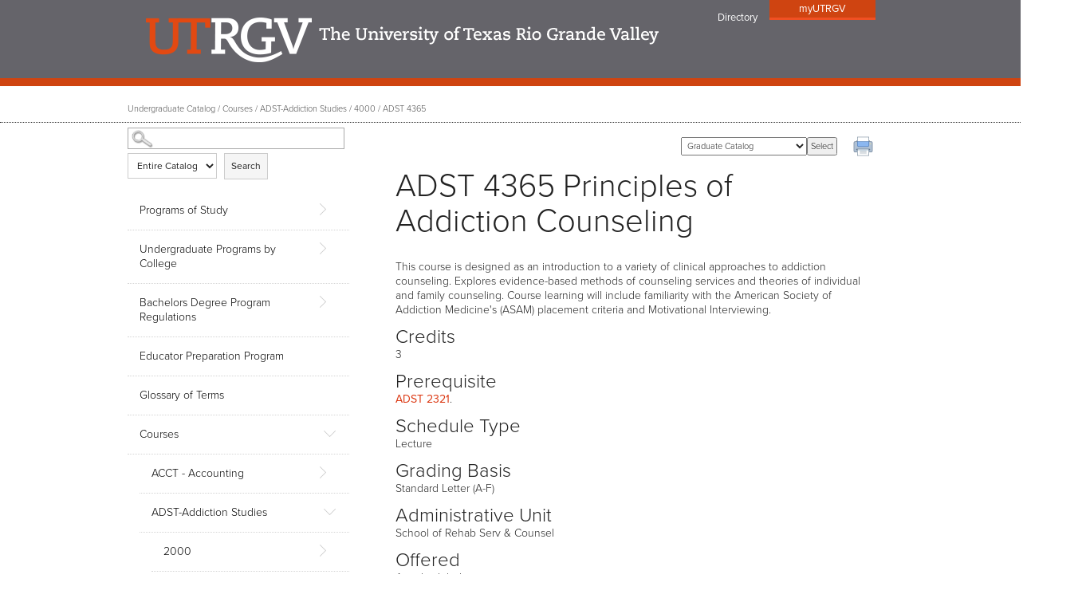

--- FILE ---
content_type: text/html
request_url: https://utrgv.smartcatalogiq.com/en/2023-2024/undergraduate-catalog/courses/adst-addiction-studies/4000/adst-4365-principles-of-addiction-counseling
body_size: 62779
content:

<!DOCTYPE html PUBLIC "-//W3C//DTD XHTML 1.0 Transitional//EN" "http://www.w3.org/TR/xhtml1/DTD/xhtml1-transitional.dtd">
<html xml:lang="en" xmlns="http://www.w3.org/1999/xhtml" lang="en">
<head><meta http-equiv="Cache-Control" content="no-cache" /><title>
	University of Texas Rio Grande Valley - ADST4365
</title><meta http-equiv="X-UA-Compatible" content="IE=Edge,chrome=1" /><meta http-equiv="Content-Type" content="text/html; charset=UTF-8" /><script type="text/javascript">window.NREUM||(NREUM={});NREUM.info = {"beacon":"bam.nr-data.net","errorBeacon":"bam.nr-data.net","licenseKey":"NRJS-8e849bdf63c6884f6ef","applicationID":"1359705662","transactionName":"Y1NQZhdQC0cHU0ZfCVoZc2E1HglVH19HQhUbWlNLCkQRR0lFXF8QUURBWxFIRVsAEEZTHlVFEkAMXkVTFFFcUgMUQFNeCVQcGxNEQFEQR0JTXAFQF1AWUVVTSFVFQko=","queueTime":1,"applicationTime":13,"agent":"","atts":""}</script><script type="text/javascript">(window.NREUM||(NREUM={})).init={privacy:{cookies_enabled:true},ajax:{deny_list:["bam.nr-data.net"]},distributed_tracing:{enabled:true}};(window.NREUM||(NREUM={})).loader_config={agentID:"1359996610",accountID:"3058884",trustKey:"3028485",xpid:"VwYCWV5bDBABV1RbAAECUFID",licenseKey:"NRJS-8e849bdf63c6884f6ef",applicationID:"1359705662"};window.NREUM||(NREUM={}),__nr_require=function(t,e,n){function r(n){if(!e[n]){var o=e[n]={exports:{}};t[n][0].call(o.exports,function(e){var o=t[n][1][e];return r(o||e)},o,o.exports)}return e[n].exports}if("function"==typeof __nr_require)return __nr_require;for(var o=0;o<n.length;o++)r(n[o]);return r}({1:[function(t,e,n){function r(t){try{s.console&&console.log(t)}catch(e){}}var o,i=t("ee"),a=t(31),s={};try{o=localStorage.getItem("__nr_flags").split(","),console&&"function"==typeof console.log&&(s.console=!0,o.indexOf("dev")!==-1&&(s.dev=!0),o.indexOf("nr_dev")!==-1&&(s.nrDev=!0))}catch(c){}s.nrDev&&i.on("internal-error",function(t){r(t.stack)}),s.dev&&i.on("fn-err",function(t,e,n){r(n.stack)}),s.dev&&(r("NR AGENT IN DEVELOPMENT MODE"),r("flags: "+a(s,function(t,e){return t}).join(", ")))},{}],2:[function(t,e,n){function r(t,e,n,r,s){try{l?l-=1:o(s||new UncaughtException(t,e,n),!0)}catch(f){try{i("ierr",[f,c.now(),!0])}catch(d){}}return"function"==typeof u&&u.apply(this,a(arguments))}function UncaughtException(t,e,n){this.message=t||"Uncaught error with no additional information",this.sourceURL=e,this.line=n}function o(t,e){var n=e?null:c.now();i("err",[t,n])}var i=t("handle"),a=t(32),s=t("ee"),c=t("loader"),f=t("gos"),u=window.onerror,d=!1,p="nr@seenError";if(!c.disabled){var l=0;c.features.err=!0,t(1),window.onerror=r;try{throw new Error}catch(h){"stack"in h&&(t(14),t(13),"addEventListener"in window&&t(7),c.xhrWrappable&&t(15),d=!0)}s.on("fn-start",function(t,e,n){d&&(l+=1)}),s.on("fn-err",function(t,e,n){d&&!n[p]&&(f(n,p,function(){return!0}),this.thrown=!0,o(n))}),s.on("fn-end",function(){d&&!this.thrown&&l>0&&(l-=1)}),s.on("internal-error",function(t){i("ierr",[t,c.now(),!0])})}},{}],3:[function(t,e,n){var r=t("loader");r.disabled||(r.features.ins=!0)},{}],4:[function(t,e,n){function r(){U++,L=g.hash,this[u]=y.now()}function o(){U--,g.hash!==L&&i(0,!0);var t=y.now();this[h]=~~this[h]+t-this[u],this[d]=t}function i(t,e){E.emit("newURL",[""+g,e])}function a(t,e){t.on(e,function(){this[e]=y.now()})}var s="-start",c="-end",f="-body",u="fn"+s,d="fn"+c,p="cb"+s,l="cb"+c,h="jsTime",m="fetch",v="addEventListener",w=window,g=w.location,y=t("loader");if(w[v]&&y.xhrWrappable&&!y.disabled){var x=t(11),b=t(12),E=t(9),R=t(7),O=t(14),T=t(8),S=t(15),P=t(10),M=t("ee"),C=M.get("tracer"),N=t(23);t(17),y.features.spa=!0;var L,U=0;M.on(u,r),b.on(p,r),P.on(p,r),M.on(d,o),b.on(l,o),P.on(l,o),M.buffer([u,d,"xhr-resolved"]),R.buffer([u]),O.buffer(["setTimeout"+c,"clearTimeout"+s,u]),S.buffer([u,"new-xhr","send-xhr"+s]),T.buffer([m+s,m+"-done",m+f+s,m+f+c]),E.buffer(["newURL"]),x.buffer([u]),b.buffer(["propagate",p,l,"executor-err","resolve"+s]),C.buffer([u,"no-"+u]),P.buffer(["new-jsonp","cb-start","jsonp-error","jsonp-end"]),a(T,m+s),a(T,m+"-done"),a(P,"new-jsonp"),a(P,"jsonp-end"),a(P,"cb-start"),E.on("pushState-end",i),E.on("replaceState-end",i),w[v]("hashchange",i,N(!0)),w[v]("load",i,N(!0)),w[v]("popstate",function(){i(0,U>1)},N(!0))}},{}],5:[function(t,e,n){function r(){var t=new PerformanceObserver(function(t,e){var n=t.getEntries();s(v,[n])});try{t.observe({entryTypes:["resource"]})}catch(e){}}function o(t){if(s(v,[window.performance.getEntriesByType(w)]),window.performance["c"+p])try{window.performance[h](m,o,!1)}catch(t){}else try{window.performance[h]("webkit"+m,o,!1)}catch(t){}}function i(t){}if(window.performance&&window.performance.timing&&window.performance.getEntriesByType){var a=t("ee"),s=t("handle"),c=t(14),f=t(13),u=t(6),d=t(23),p="learResourceTimings",l="addEventListener",h="removeEventListener",m="resourcetimingbufferfull",v="bstResource",w="resource",g="-start",y="-end",x="fn"+g,b="fn"+y,E="bstTimer",R="pushState",O=t("loader");if(!O.disabled){O.features.stn=!0,t(9),"addEventListener"in window&&t(7);var T=NREUM.o.EV;a.on(x,function(t,e){var n=t[0];n instanceof T&&(this.bstStart=O.now())}),a.on(b,function(t,e){var n=t[0];n instanceof T&&s("bst",[n,e,this.bstStart,O.now()])}),c.on(x,function(t,e,n){this.bstStart=O.now(),this.bstType=n}),c.on(b,function(t,e){s(E,[e,this.bstStart,O.now(),this.bstType])}),f.on(x,function(){this.bstStart=O.now()}),f.on(b,function(t,e){s(E,[e,this.bstStart,O.now(),"requestAnimationFrame"])}),a.on(R+g,function(t){this.time=O.now(),this.startPath=location.pathname+location.hash}),a.on(R+y,function(t){s("bstHist",[location.pathname+location.hash,this.startPath,this.time])}),u()?(s(v,[window.performance.getEntriesByType("resource")]),r()):l in window.performance&&(window.performance["c"+p]?window.performance[l](m,o,d(!1)):window.performance[l]("webkit"+m,o,d(!1))),document[l]("scroll",i,d(!1)),document[l]("keypress",i,d(!1)),document[l]("click",i,d(!1))}}},{}],6:[function(t,e,n){e.exports=function(){return"PerformanceObserver"in window&&"function"==typeof window.PerformanceObserver}},{}],7:[function(t,e,n){function r(t){for(var e=t;e&&!e.hasOwnProperty(u);)e=Object.getPrototypeOf(e);e&&o(e)}function o(t){s.inPlace(t,[u,d],"-",i)}function i(t,e){return t[1]}var a=t("ee").get("events"),s=t("wrap-function")(a,!0),c=t("gos"),f=XMLHttpRequest,u="addEventListener",d="removeEventListener";e.exports=a,"getPrototypeOf"in Object?(r(document),r(window),r(f.prototype)):f.prototype.hasOwnProperty(u)&&(o(window),o(f.prototype)),a.on(u+"-start",function(t,e){var n=t[1];if(null!==n&&("function"==typeof n||"object"==typeof n)){var r=c(n,"nr@wrapped",function(){function t(){if("function"==typeof n.handleEvent)return n.handleEvent.apply(n,arguments)}var e={object:t,"function":n}[typeof n];return e?s(e,"fn-",null,e.name||"anonymous"):n});this.wrapped=t[1]=r}}),a.on(d+"-start",function(t){t[1]=this.wrapped||t[1]})},{}],8:[function(t,e,n){function r(t,e,n){var r=t[e];"function"==typeof r&&(t[e]=function(){var t=i(arguments),e={};o.emit(n+"before-start",[t],e);var a;e[m]&&e[m].dt&&(a=e[m].dt);var s=r.apply(this,t);return o.emit(n+"start",[t,a],s),s.then(function(t){return o.emit(n+"end",[null,t],s),t},function(t){throw o.emit(n+"end",[t],s),t})})}var o=t("ee").get("fetch"),i=t(32),a=t(31);e.exports=o;var s=window,c="fetch-",f=c+"body-",u=["arrayBuffer","blob","json","text","formData"],d=s.Request,p=s.Response,l=s.fetch,h="prototype",m="nr@context";d&&p&&l&&(a(u,function(t,e){r(d[h],e,f),r(p[h],e,f)}),r(s,"fetch",c),o.on(c+"end",function(t,e){var n=this;if(e){var r=e.headers.get("content-length");null!==r&&(n.rxSize=r),o.emit(c+"done",[null,e],n)}else o.emit(c+"done",[t],n)}))},{}],9:[function(t,e,n){var r=t("ee").get("history"),o=t("wrap-function")(r);e.exports=r;var i=window.history&&window.history.constructor&&window.history.constructor.prototype,a=window.history;i&&i.pushState&&i.replaceState&&(a=i),o.inPlace(a,["pushState","replaceState"],"-")},{}],10:[function(t,e,n){function r(t){function e(){f.emit("jsonp-end",[],l),t.removeEventListener("load",e,c(!1)),t.removeEventListener("error",n,c(!1))}function n(){f.emit("jsonp-error",[],l),f.emit("jsonp-end",[],l),t.removeEventListener("load",e,c(!1)),t.removeEventListener("error",n,c(!1))}var r=t&&"string"==typeof t.nodeName&&"script"===t.nodeName.toLowerCase();if(r){var o="function"==typeof t.addEventListener;if(o){var a=i(t.src);if(a){var d=s(a),p="function"==typeof d.parent[d.key];if(p){var l={};u.inPlace(d.parent,[d.key],"cb-",l),t.addEventListener("load",e,c(!1)),t.addEventListener("error",n,c(!1)),f.emit("new-jsonp",[t.src],l)}}}}}function o(){return"addEventListener"in window}function i(t){var e=t.match(d);return e?e[1]:null}function a(t,e){var n=t.match(l),r=n[1],o=n[3];return o?a(o,e[r]):e[r]}function s(t){var e=t.match(p);return e&&e.length>=3?{key:e[2],parent:a(e[1],window)}:{key:t,parent:window}}var c=t(23),f=t("ee").get("jsonp"),u=t("wrap-function")(f);if(e.exports=f,o()){var d=/[?&](?:callback|cb)=([^&#]+)/,p=/(.*)\.([^.]+)/,l=/^(\w+)(\.|$)(.*)$/,h=["appendChild","insertBefore","replaceChild"];Node&&Node.prototype&&Node.prototype.appendChild?u.inPlace(Node.prototype,h,"dom-"):(u.inPlace(HTMLElement.prototype,h,"dom-"),u.inPlace(HTMLHeadElement.prototype,h,"dom-"),u.inPlace(HTMLBodyElement.prototype,h,"dom-")),f.on("dom-start",function(t){r(t[0])})}},{}],11:[function(t,e,n){var r=t("ee").get("mutation"),o=t("wrap-function")(r),i=NREUM.o.MO;e.exports=r,i&&(window.MutationObserver=function(t){return this instanceof i?new i(o(t,"fn-")):i.apply(this,arguments)},MutationObserver.prototype=i.prototype)},{}],12:[function(t,e,n){function r(t){var e=i.context(),n=s(t,"executor-",e,null,!1),r=new f(n);return i.context(r).getCtx=function(){return e},r}var o=t("wrap-function"),i=t("ee").get("promise"),a=t("ee").getOrSetContext,s=o(i),c=t(31),f=NREUM.o.PR;e.exports=i,f&&(window.Promise=r,["all","race"].forEach(function(t){var e=f[t];f[t]=function(n){function r(t){return function(){i.emit("propagate",[null,!o],a,!1,!1),o=o||!t}}var o=!1;c(n,function(e,n){Promise.resolve(n).then(r("all"===t),r(!1))});var a=e.apply(f,arguments),s=f.resolve(a);return s}}),["resolve","reject"].forEach(function(t){var e=f[t];f[t]=function(t){var n=e.apply(f,arguments);return t!==n&&i.emit("propagate",[t,!0],n,!1,!1),n}}),f.prototype["catch"]=function(t){return this.then(null,t)},f.prototype=Object.create(f.prototype,{constructor:{value:r}}),c(Object.getOwnPropertyNames(f),function(t,e){try{r[e]=f[e]}catch(n){}}),o.wrapInPlace(f.prototype,"then",function(t){return function(){var e=this,n=o.argsToArray.apply(this,arguments),r=a(e);r.promise=e,n[0]=s(n[0],"cb-",r,null,!1),n[1]=s(n[1],"cb-",r,null,!1);var c=t.apply(this,n);return r.nextPromise=c,i.emit("propagate",[e,!0],c,!1,!1),c}}),i.on("executor-start",function(t){t[0]=s(t[0],"resolve-",this,null,!1),t[1]=s(t[1],"resolve-",this,null,!1)}),i.on("executor-err",function(t,e,n){t[1](n)}),i.on("cb-end",function(t,e,n){i.emit("propagate",[n,!0],this.nextPromise,!1,!1)}),i.on("propagate",function(t,e,n){this.getCtx&&!e||(this.getCtx=function(){if(t instanceof Promise)var e=i.context(t);return e&&e.getCtx?e.getCtx():this})}),r.toString=function(){return""+f})},{}],13:[function(t,e,n){var r=t("ee").get("raf"),o=t("wrap-function")(r),i="equestAnimationFrame";e.exports=r,o.inPlace(window,["r"+i,"mozR"+i,"webkitR"+i,"msR"+i],"raf-"),r.on("raf-start",function(t){t[0]=o(t[0],"fn-")})},{}],14:[function(t,e,n){function r(t,e,n){t[0]=a(t[0],"fn-",null,n)}function o(t,e,n){this.method=n,this.timerDuration=isNaN(t[1])?0:+t[1],t[0]=a(t[0],"fn-",this,n)}var i=t("ee").get("timer"),a=t("wrap-function")(i),s="setTimeout",c="setInterval",f="clearTimeout",u="-start",d="-";e.exports=i,a.inPlace(window,[s,"setImmediate"],s+d),a.inPlace(window,[c],c+d),a.inPlace(window,[f,"clearImmediate"],f+d),i.on(c+u,r),i.on(s+u,o)},{}],15:[function(t,e,n){function r(t,e){d.inPlace(e,["onreadystatechange"],"fn-",s)}function o(){var t=this,e=u.context(t);t.readyState>3&&!e.resolved&&(e.resolved=!0,u.emit("xhr-resolved",[],t)),d.inPlace(t,y,"fn-",s)}function i(t){x.push(t),m&&(E?E.then(a):w?w(a):(R=-R,O.data=R))}function a(){for(var t=0;t<x.length;t++)r([],x[t]);x.length&&(x=[])}function s(t,e){return e}function c(t,e){for(var n in t)e[n]=t[n];return e}t(7);var f=t("ee"),u=f.get("xhr"),d=t("wrap-function")(u),p=t(23),l=NREUM.o,h=l.XHR,m=l.MO,v=l.PR,w=l.SI,g="readystatechange",y=["onload","onerror","onabort","onloadstart","onloadend","onprogress","ontimeout"],x=[];e.exports=u;var b=window.XMLHttpRequest=function(t){var e=new h(t);try{u.emit("new-xhr",[e],e),e.addEventListener(g,o,p(!1))}catch(n){try{u.emit("internal-error",[n])}catch(r){}}return e};if(c(h,b),b.prototype=h.prototype,d.inPlace(b.prototype,["open","send"],"-xhr-",s),u.on("send-xhr-start",function(t,e){r(t,e),i(e)}),u.on("open-xhr-start",r),m){var E=v&&v.resolve();if(!w&&!v){var R=1,O=document.createTextNode(R);new m(a).observe(O,{characterData:!0})}}else f.on("fn-end",function(t){t[0]&&t[0].type===g||a()})},{}],16:[function(t,e,n){function r(t){if(!s(t))return null;var e=window.NREUM;if(!e.loader_config)return null;var n=(e.loader_config.accountID||"").toString()||null,r=(e.loader_config.agentID||"").toString()||null,f=(e.loader_config.trustKey||"").toString()||null;if(!n||!r)return null;var h=l.generateSpanId(),m=l.generateTraceId(),v=Date.now(),w={spanId:h,traceId:m,timestamp:v};return(t.sameOrigin||c(t)&&p())&&(w.traceContextParentHeader=o(h,m),w.traceContextStateHeader=i(h,v,n,r,f)),(t.sameOrigin&&!u()||!t.sameOrigin&&c(t)&&d())&&(w.newrelicHeader=a(h,m,v,n,r,f)),w}function o(t,e){return"00-"+e+"-"+t+"-01"}function i(t,e,n,r,o){var i=0,a="",s=1,c="",f="";return o+"@nr="+i+"-"+s+"-"+n+"-"+r+"-"+t+"-"+a+"-"+c+"-"+f+"-"+e}function a(t,e,n,r,o,i){var a="btoa"in window&&"function"==typeof window.btoa;if(!a)return null;var s={v:[0,1],d:{ty:"Browser",ac:r,ap:o,id:t,tr:e,ti:n}};return i&&r!==i&&(s.d.tk=i),btoa(JSON.stringify(s))}function s(t){return f()&&c(t)}function c(t){var e=!1,n={};if("init"in NREUM&&"distributed_tracing"in NREUM.init&&(n=NREUM.init.distributed_tracing),t.sameOrigin)e=!0;else if(n.allowed_origins instanceof Array)for(var r=0;r<n.allowed_origins.length;r++){var o=h(n.allowed_origins[r]);if(t.hostname===o.hostname&&t.protocol===o.protocol&&t.port===o.port){e=!0;break}}return e}function f(){return"init"in NREUM&&"distributed_tracing"in NREUM.init&&!!NREUM.init.distributed_tracing.enabled}function u(){return"init"in NREUM&&"distributed_tracing"in NREUM.init&&!!NREUM.init.distributed_tracing.exclude_newrelic_header}function d(){return"init"in NREUM&&"distributed_tracing"in NREUM.init&&NREUM.init.distributed_tracing.cors_use_newrelic_header!==!1}function p(){return"init"in NREUM&&"distributed_tracing"in NREUM.init&&!!NREUM.init.distributed_tracing.cors_use_tracecontext_headers}var l=t(28),h=t(18);e.exports={generateTracePayload:r,shouldGenerateTrace:s}},{}],17:[function(t,e,n){function r(t){var e=this.params,n=this.metrics;if(!this.ended){this.ended=!0;for(var r=0;r<p;r++)t.removeEventListener(d[r],this.listener,!1);return e.protocol&&"data"===e.protocol?void g("Ajax/DataUrl/Excluded"):void(e.aborted||(n.duration=a.now()-this.startTime,this.loadCaptureCalled||4!==t.readyState?null==e.status&&(e.status=0):i(this,t),n.cbTime=this.cbTime,s("xhr",[e,n,this.startTime,this.endTime,"xhr"],this)))}}function o(t,e){var n=c(e),r=t.params;r.hostname=n.hostname,r.port=n.port,r.protocol=n.protocol,r.host=n.hostname+":"+n.port,r.pathname=n.pathname,t.parsedOrigin=n,t.sameOrigin=n.sameOrigin}function i(t,e){t.params.status=e.status;var n=v(e,t.lastSize);if(n&&(t.metrics.rxSize=n),t.sameOrigin){var r=e.getResponseHeader("X-NewRelic-App-Data");r&&(t.params.cat=r.split(", ").pop())}t.loadCaptureCalled=!0}var a=t("loader");if(a.xhrWrappable&&!a.disabled){var s=t("handle"),c=t(18),f=t(16).generateTracePayload,u=t("ee"),d=["load","error","abort","timeout"],p=d.length,l=t("id"),h=t(24),m=t(22),v=t(19),w=t(23),g=t(25).recordSupportability,y=NREUM.o.REQ,x=window.XMLHttpRequest;a.features.xhr=!0,t(15),t(8),u.on("new-xhr",function(t){var e=this;e.totalCbs=0,e.called=0,e.cbTime=0,e.end=r,e.ended=!1,e.xhrGuids={},e.lastSize=null,e.loadCaptureCalled=!1,e.params=this.params||{},e.metrics=this.metrics||{},t.addEventListener("load",function(n){i(e,t)},w(!1)),h&&(h>34||h<10)||t.addEventListener("progress",function(t){e.lastSize=t.loaded},w(!1))}),u.on("open-xhr-start",function(t){this.params={method:t[0]},o(this,t[1]),this.metrics={}}),u.on("open-xhr-end",function(t,e){"loader_config"in NREUM&&"xpid"in NREUM.loader_config&&this.sameOrigin&&e.setRequestHeader("X-NewRelic-ID",NREUM.loader_config.xpid);var n=f(this.parsedOrigin);if(n){var r=!1;n.newrelicHeader&&(e.setRequestHeader("newrelic",n.newrelicHeader),r=!0),n.traceContextParentHeader&&(e.setRequestHeader("traceparent",n.traceContextParentHeader),n.traceContextStateHeader&&e.setRequestHeader("tracestate",n.traceContextStateHeader),r=!0),r&&(this.dt=n)}}),u.on("send-xhr-start",function(t,e){var n=this.metrics,r=t[0],o=this;if(n&&r){var i=m(r);i&&(n.txSize=i)}this.startTime=a.now(),this.listener=function(t){try{"abort"!==t.type||o.loadCaptureCalled||(o.params.aborted=!0),("load"!==t.type||o.called===o.totalCbs&&(o.onloadCalled||"function"!=typeof e.onload))&&o.end(e)}catch(n){try{u.emit("internal-error",[n])}catch(r){}}};for(var s=0;s<p;s++)e.addEventListener(d[s],this.listener,w(!1))}),u.on("xhr-cb-time",function(t,e,n){this.cbTime+=t,e?this.onloadCalled=!0:this.called+=1,this.called!==this.totalCbs||!this.onloadCalled&&"function"==typeof n.onload||this.end(n)}),u.on("xhr-load-added",function(t,e){var n=""+l(t)+!!e;this.xhrGuids&&!this.xhrGuids[n]&&(this.xhrGuids[n]=!0,this.totalCbs+=1)}),u.on("xhr-load-removed",function(t,e){var n=""+l(t)+!!e;this.xhrGuids&&this.xhrGuids[n]&&(delete this.xhrGuids[n],this.totalCbs-=1)}),u.on("xhr-resolved",function(){this.endTime=a.now()}),u.on("addEventListener-end",function(t,e){e instanceof x&&"load"===t[0]&&u.emit("xhr-load-added",[t[1],t[2]],e)}),u.on("removeEventListener-end",function(t,e){e instanceof x&&"load"===t[0]&&u.emit("xhr-load-removed",[t[1],t[2]],e)}),u.on("fn-start",function(t,e,n){e instanceof x&&("onload"===n&&(this.onload=!0),("load"===(t[0]&&t[0].type)||this.onload)&&(this.xhrCbStart=a.now()))}),u.on("fn-end",function(t,e){this.xhrCbStart&&u.emit("xhr-cb-time",[a.now()-this.xhrCbStart,this.onload,e],e)}),u.on("fetch-before-start",function(t){function e(t,e){var n=!1;return e.newrelicHeader&&(t.set("newrelic",e.newrelicHeader),n=!0),e.traceContextParentHeader&&(t.set("traceparent",e.traceContextParentHeader),e.traceContextStateHeader&&t.set("tracestate",e.traceContextStateHeader),n=!0),n}var n,r=t[1]||{};"string"==typeof t[0]?n=t[0]:t[0]&&t[0].url?n=t[0].url:window.URL&&t[0]&&t[0]instanceof URL&&(n=t[0].href),n&&(this.parsedOrigin=c(n),this.sameOrigin=this.parsedOrigin.sameOrigin);var o=f(this.parsedOrigin);if(o&&(o.newrelicHeader||o.traceContextParentHeader))if("string"==typeof t[0]||window.URL&&t[0]&&t[0]instanceof URL){var i={};for(var a in r)i[a]=r[a];i.headers=new Headers(r.headers||{}),e(i.headers,o)&&(this.dt=o),t.length>1?t[1]=i:t.push(i)}else t[0]&&t[0].headers&&e(t[0].headers,o)&&(this.dt=o)}),u.on("fetch-start",function(t,e){this.params={},this.metrics={},this.startTime=a.now(),this.dt=e,t.length>=1&&(this.target=t[0]),t.length>=2&&(this.opts=t[1]);var n,r=this.opts||{},i=this.target;if("string"==typeof i?n=i:"object"==typeof i&&i instanceof y?n=i.url:window.URL&&"object"==typeof i&&i instanceof URL&&(n=i.href),o(this,n),"data"!==this.params.protocol){var s=(""+(i&&i instanceof y&&i.method||r.method||"GET")).toUpperCase();this.params.method=s,this.txSize=m(r.body)||0}}),u.on("fetch-done",function(t,e){if(this.endTime=a.now(),this.params||(this.params={}),"data"===this.params.protocol)return void g("Ajax/DataUrl/Excluded");this.params.status=e?e.status:0;var n;"string"==typeof this.rxSize&&this.rxSize.length>0&&(n=+this.rxSize);var r={txSize:this.txSize,rxSize:n,duration:a.now()-this.startTime};s("xhr",[this.params,r,this.startTime,this.endTime,"fetch"],this)})}},{}],18:[function(t,e,n){var r={};e.exports=function(t){if(t in r)return r[t];if(0===(t||"").indexOf("data:"))return{protocol:"data"};var e=document.createElement("a"),n=window.location,o={};e.href=t,o.port=e.port;var i=e.href.split("://");!o.port&&i[1]&&(o.port=i[1].split("/")[0].split("@").pop().split(":")[1]),o.port&&"0"!==o.port||(o.port="https"===i[0]?"443":"80"),o.hostname=e.hostname||n.hostname,o.pathname=e.pathname,o.protocol=i[0],"/"!==o.pathname.charAt(0)&&(o.pathname="/"+o.pathname);var a=!e.protocol||":"===e.protocol||e.protocol===n.protocol,s=e.hostname===document.domain&&e.port===n.port;return o.sameOrigin=a&&(!e.hostname||s),"/"===o.pathname&&(r[t]=o),o}},{}],19:[function(t,e,n){function r(t,e){var n=t.responseType;return"json"===n&&null!==e?e:"arraybuffer"===n||"blob"===n||"json"===n?o(t.response):"text"===n||""===n||void 0===n?o(t.responseText):void 0}var o=t(22);e.exports=r},{}],20:[function(t,e,n){function r(){}function o(t,e,n,r){return function(){return u.recordSupportability("API/"+e+"/called"),i(t+e,[f.now()].concat(s(arguments)),n?null:this,r),n?void 0:this}}var i=t("handle"),a=t(31),s=t(32),c=t("ee").get("tracer"),f=t("loader"),u=t(25),d=NREUM;"undefined"==typeof window.newrelic&&(newrelic=d);var p=["setPageViewName","setCustomAttribute","setErrorHandler","finished","addToTrace","inlineHit","addRelease"],l="api-",h=l+"ixn-";a(p,function(t,e){d[e]=o(l,e,!0,"api")}),d.addPageAction=o(l,"addPageAction",!0),d.setCurrentRouteName=o(l,"routeName",!0),e.exports=newrelic,d.interaction=function(){return(new r).get()};var m=r.prototype={createTracer:function(t,e){var n={},r=this,o="function"==typeof e;return i(h+"tracer",[f.now(),t,n],r),function(){if(c.emit((o?"":"no-")+"fn-start",[f.now(),r,o],n),o)try{return e.apply(this,arguments)}catch(t){throw c.emit("fn-err",[arguments,this,t],n),t}finally{c.emit("fn-end",[f.now()],n)}}}};a("actionText,setName,setAttribute,save,ignore,onEnd,getContext,end,get".split(","),function(t,e){m[e]=o(h,e)}),newrelic.noticeError=function(t,e){"string"==typeof t&&(t=new Error(t)),u.recordSupportability("API/noticeError/called"),i("err",[t,f.now(),!1,e])}},{}],21:[function(t,e,n){function r(t){if(NREUM.init){for(var e=NREUM.init,n=t.split("."),r=0;r<n.length-1;r++)if(e=e[n[r]],"object"!=typeof e)return;return e=e[n[n.length-1]]}}e.exports={getConfiguration:r}},{}],22:[function(t,e,n){e.exports=function(t){if("string"==typeof t&&t.length)return t.length;if("object"==typeof t){if("undefined"!=typeof ArrayBuffer&&t instanceof ArrayBuffer&&t.byteLength)return t.byteLength;if("undefined"!=typeof Blob&&t instanceof Blob&&t.size)return t.size;if(!("undefined"!=typeof FormData&&t instanceof FormData))try{return JSON.stringify(t).length}catch(e){return}}}},{}],23:[function(t,e,n){var r=!1;try{var o=Object.defineProperty({},"passive",{get:function(){r=!0}});window.addEventListener("testPassive",null,o),window.removeEventListener("testPassive",null,o)}catch(i){}e.exports=function(t){return r?{passive:!0,capture:!!t}:!!t}},{}],24:[function(t,e,n){var r=0,o=navigator.userAgent.match(/Firefox[\/\s](\d+\.\d+)/);o&&(r=+o[1]),e.exports=r},{}],25:[function(t,e,n){function r(t,e){var n=[a,t,{name:t},e];return i("storeMetric",n,null,"api"),n}function o(t,e){var n=[s,t,{name:t},e];return i("storeEventMetrics",n,null,"api"),n}var i=t("handle"),a="sm",s="cm";e.exports={constants:{SUPPORTABILITY_METRIC:a,CUSTOM_METRIC:s},recordSupportability:r,recordCustom:o}},{}],26:[function(t,e,n){function r(){return s.exists&&performance.now?Math.round(performance.now()):(i=Math.max((new Date).getTime(),i))-a}function o(){return i}var i=(new Date).getTime(),a=i,s=t(33);e.exports=r,e.exports.offset=a,e.exports.getLastTimestamp=o},{}],27:[function(t,e,n){function r(t,e){var n=t.getEntries();n.forEach(function(t){"first-paint"===t.name?l("timing",["fp",Math.floor(t.startTime)]):"first-contentful-paint"===t.name&&l("timing",["fcp",Math.floor(t.startTime)])})}function o(t,e){var n=t.getEntries();if(n.length>0){var r=n[n.length-1];if(f&&f<r.startTime)return;var o=[r],i=a({});i&&o.push(i),l("lcp",o)}}function i(t){t.getEntries().forEach(function(t){t.hadRecentInput||l("cls",[t])})}function a(t){var e=navigator.connection||navigator.mozConnection||navigator.webkitConnection;if(e)return e.type&&(t["net-type"]=e.type),e.effectiveType&&(t["net-etype"]=e.effectiveType),e.rtt&&(t["net-rtt"]=e.rtt),e.downlink&&(t["net-dlink"]=e.downlink),t}function s(t){if(t instanceof w&&!y){var e=Math.round(t.timeStamp),n={type:t.type};a(n),e<=h.now()?n.fid=h.now()-e:e>h.offset&&e<=Date.now()?(e-=h.offset,n.fid=h.now()-e):e=h.now(),y=!0,l("timing",["fi",e,n])}}function c(t){"hidden"===t&&(f=h.now(),l("pageHide",[f]))}if(!("init"in NREUM&&"page_view_timing"in NREUM.init&&"enabled"in NREUM.init.page_view_timing&&NREUM.init.page_view_timing.enabled===!1)){var f,u,d,p,l=t("handle"),h=t("loader"),m=t(30),v=t(23),w=NREUM.o.EV;if("PerformanceObserver"in window&&"function"==typeof window.PerformanceObserver){u=new PerformanceObserver(r);try{u.observe({entryTypes:["paint"]})}catch(g){}d=new PerformanceObserver(o);try{d.observe({entryTypes:["largest-contentful-paint"]})}catch(g){}p=new PerformanceObserver(i);try{p.observe({type:"layout-shift",buffered:!0})}catch(g){}}if("addEventListener"in document){var y=!1,x=["click","keydown","mousedown","pointerdown","touchstart"];x.forEach(function(t){document.addEventListener(t,s,v(!1))})}m(c)}},{}],28:[function(t,e,n){function r(){function t(){return e?15&e[n++]:16*Math.random()|0}var e=null,n=0,r=window.crypto||window.msCrypto;r&&r.getRandomValues&&(e=r.getRandomValues(new Uint8Array(31)));for(var o,i="xxxxxxxx-xxxx-4xxx-yxxx-xxxxxxxxxxxx",a="",s=0;s<i.length;s++)o=i[s],"x"===o?a+=t().toString(16):"y"===o?(o=3&t()|8,a+=o.toString(16)):a+=o;return a}function o(){return a(16)}function i(){return a(32)}function a(t){function e(){return n?15&n[r++]:16*Math.random()|0}var n=null,r=0,o=window.crypto||window.msCrypto;o&&o.getRandomValues&&Uint8Array&&(n=o.getRandomValues(new Uint8Array(t)));for(var i=[],a=0;a<t;a++)i.push(e().toString(16));return i.join("")}e.exports={generateUuid:r,generateSpanId:o,generateTraceId:i}},{}],29:[function(t,e,n){function r(t,e){if(!o)return!1;if(t!==o)return!1;if(!e)return!0;if(!i)return!1;for(var n=i.split("."),r=e.split("."),a=0;a<r.length;a++)if(r[a]!==n[a])return!1;return!0}var o=null,i=null,a=/Version\/(\S+)\s+Safari/;if(navigator.userAgent){var s=navigator.userAgent,c=s.match(a);c&&s.indexOf("Chrome")===-1&&s.indexOf("Chromium")===-1&&(o="Safari",i=c[1])}e.exports={agent:o,version:i,match:r}},{}],30:[function(t,e,n){function r(t){function e(){t(s&&document[s]?document[s]:document[i]?"hidden":"visible")}"addEventListener"in document&&a&&document.addEventListener(a,e,o(!1))}var o=t(23);e.exports=r;var i,a,s;"undefined"!=typeof document.hidden?(i="hidden",a="visibilitychange",s="visibilityState"):"undefined"!=typeof document.msHidden?(i="msHidden",a="msvisibilitychange"):"undefined"!=typeof document.webkitHidden&&(i="webkitHidden",a="webkitvisibilitychange",s="webkitVisibilityState")},{}],31:[function(t,e,n){function r(t,e){var n=[],r="",i=0;for(r in t)o.call(t,r)&&(n[i]=e(r,t[r]),i+=1);return n}var o=Object.prototype.hasOwnProperty;e.exports=r},{}],32:[function(t,e,n){function r(t,e,n){e||(e=0),"undefined"==typeof n&&(n=t?t.length:0);for(var r=-1,o=n-e||0,i=Array(o<0?0:o);++r<o;)i[r]=t[e+r];return i}e.exports=r},{}],33:[function(t,e,n){e.exports={exists:"undefined"!=typeof window.performance&&window.performance.timing&&"undefined"!=typeof window.performance.timing.navigationStart}},{}],ee:[function(t,e,n){function r(){}function o(t){function e(t){return t&&t instanceof r?t:t?f(t,c,a):a()}function n(n,r,o,i,a){if(a!==!1&&(a=!0),!l.aborted||i){t&&a&&t(n,r,o);for(var s=e(o),c=m(n),f=c.length,u=0;u<f;u++)c[u].apply(s,r);var p=d[y[n]];return p&&p.push([x,n,r,s]),s}}function i(t,e){g[t]=m(t).concat(e)}function h(t,e){var n=g[t];if(n)for(var r=0;r<n.length;r++)n[r]===e&&n.splice(r,1)}function m(t){return g[t]||[]}function v(t){return p[t]=p[t]||o(n)}function w(t,e){l.aborted||u(t,function(t,n){e=e||"feature",y[n]=e,e in d||(d[e]=[])})}var g={},y={},x={on:i,addEventListener:i,removeEventListener:h,emit:n,get:v,listeners:m,context:e,buffer:w,abort:s,aborted:!1};return x}function i(t){return f(t,c,a)}function a(){return new r}function s(){(d.api||d.feature)&&(l.aborted=!0,d=l.backlog={})}var c="nr@context",f=t("gos"),u=t(31),d={},p={},l=e.exports=o();e.exports.getOrSetContext=i,l.backlog=d},{}],gos:[function(t,e,n){function r(t,e,n){if(o.call(t,e))return t[e];var r=n();if(Object.defineProperty&&Object.keys)try{return Object.defineProperty(t,e,{value:r,writable:!0,enumerable:!1}),r}catch(i){}return t[e]=r,r}var o=Object.prototype.hasOwnProperty;e.exports=r},{}],handle:[function(t,e,n){function r(t,e,n,r){o.buffer([t],r),o.emit(t,e,n)}var o=t("ee").get("handle");e.exports=r,r.ee=o},{}],id:[function(t,e,n){function r(t){var e=typeof t;return!t||"object"!==e&&"function"!==e?-1:t===window?0:a(t,i,function(){return o++})}var o=1,i="nr@id",a=t("gos");e.exports=r},{}],loader:[function(t,e,n){function r(){if(!T++){var t=O.info=NREUM.info,e=m.getElementsByTagName("script")[0];if(setTimeout(f.abort,3e4),!(t&&t.licenseKey&&t.applicationID&&e))return f.abort();c(E,function(e,n){t[e]||(t[e]=n)});var n=a();s("mark",["onload",n+O.offset],null,"api"),s("timing",["load",n]);var r=m.createElement("script");0===t.agent.indexOf("http://")||0===t.agent.indexOf("https://")?r.src=t.agent:r.src=l+"://"+t.agent,e.parentNode.insertBefore(r,e)}}function o(){"complete"===m.readyState&&i()}function i(){s("mark",["domContent",a()+O.offset],null,"api")}var a=t(26),s=t("handle"),c=t(31),f=t("ee"),u=t(29),d=t(21),p=t(23),l=d.getConfiguration("ssl")===!1?"http":"https",h=window,m=h.document,v="addEventListener",w="attachEvent",g=h.XMLHttpRequest,y=g&&g.prototype,x=!1;NREUM.o={ST:setTimeout,SI:h.setImmediate,CT:clearTimeout,XHR:g,REQ:h.Request,EV:h.Event,PR:h.Promise,MO:h.MutationObserver};var b=""+location,E={beacon:"bam.nr-data.net",errorBeacon:"bam.nr-data.net",agent:"js-agent.newrelic.com/nr-spa-1216.min.js"},R=g&&y&&y[v]&&!/CriOS/.test(navigator.userAgent),O=e.exports={offset:a.getLastTimestamp(),now:a,origin:b,features:{},xhrWrappable:R,userAgent:u,disabled:x};if(!x){t(20),t(27),m[v]?(m[v]("DOMContentLoaded",i,p(!1)),h[v]("load",r,p(!1))):(m[w]("onreadystatechange",o),h[w]("onload",r)),s("mark",["firstbyte",a.getLastTimestamp()],null,"api");var T=0}},{}],"wrap-function":[function(t,e,n){function r(t,e){function n(e,n,r,c,f){function nrWrapper(){var i,a,u,p;try{a=this,i=d(arguments),u="function"==typeof r?r(i,a):r||{}}catch(l){o([l,"",[i,a,c],u],t)}s(n+"start",[i,a,c],u,f);try{return p=e.apply(a,i)}catch(h){throw s(n+"err",[i,a,h],u,f),h}finally{s(n+"end",[i,a,p],u,f)}}return a(e)?e:(n||(n=""),nrWrapper[p]=e,i(e,nrWrapper,t),nrWrapper)}function r(t,e,r,o,i){r||(r="");var s,c,f,u="-"===r.charAt(0);for(f=0;f<e.length;f++)c=e[f],s=t[c],a(s)||(t[c]=n(s,u?c+r:r,o,c,i))}function s(n,r,i,a){if(!h||e){var s=h;h=!0;try{t.emit(n,r,i,e,a)}catch(c){o([c,n,r,i],t)}h=s}}return t||(t=u),n.inPlace=r,n.flag=p,n}function o(t,e){e||(e=u);try{e.emit("internal-error",t)}catch(n){}}function i(t,e,n){if(Object.defineProperty&&Object.keys)try{var r=Object.keys(t);return r.forEach(function(n){Object.defineProperty(e,n,{get:function(){return t[n]},set:function(e){return t[n]=e,e}})}),e}catch(i){o([i],n)}for(var a in t)l.call(t,a)&&(e[a]=t[a]);return e}function a(t){return!(t&&t instanceof Function&&t.apply&&!t[p])}function s(t,e){var n=e(t);return n[p]=t,i(t,n,u),n}function c(t,e,n){var r=t[e];t[e]=s(r,n)}function f(){for(var t=arguments.length,e=new Array(t),n=0;n<t;++n)e[n]=arguments[n];return e}var u=t("ee"),d=t(32),p="nr@original",l=Object.prototype.hasOwnProperty,h=!1;e.exports=r,e.exports.wrapFunction=s,e.exports.wrapInPlace=c,e.exports.argsToArray=f},{}]},{},["loader",2,17,5,3,4]);</script><meta name="viewport" content="width=device-width, initial-scale=1, minimum-scale=1, user-scalable=no" /><meta http-equiv="cleartype" content="on" /><link rel="shortcut icon" href="/Institutions/University-of-Texas-Rio-Grande-Valley/images/favicon.png" />
	
	<script src="//use.typekit.net/apw6qmm.js"></script>
    <script>try{Typekit.load({ async: true });}catch(e){}</script>   
    <script src="//www.utrgv.edu/_files/js/main.js"></script>
	 
	 <link href="/Institutions/University-of-Texas-Rio-Grande-Valley/styles/nav.css" rel="stylesheet" type="text/css" /><link href="/Institutions/University-of-Texas-Rio-Grande-Valley/styles/styles.css" rel="stylesheet" type="text/css" /><link href="/Institutions/University-of-Texas-Rio-Grande-Valley/styles/UTRGVCustom.css" rel="stylesheet" type="text/css" /><link href="/Institutions/University-of-Texas-Rio-Grande-Valley/styles/print.css" rel="stylesheet" type="text/css" media="print" />
	 
	 <script type="text/javascript" src="https://ajax.googleapis.com/ajax/libs/jquery/1.6.1/jquery.min.js"></script>
     <script type="text/javascript" src="https://ajax.googleapis.com/ajax/libs/jqueryui/1.8.13/jquery-ui.min.js"></script>
	 <script type="text/javascript" src="/scripts/insertHeaderFooter.js"></script>
	 <script type="text/javascript" src="/scripts/treeListCDN.js"></script>
	 <script type="text/javascript" src="/scripts/coursepopup.js"></script>
	 <script type="text/javascript" src="/scripts/queryAwsRedirect.js"></script>
     <script id="csNewRelicScript" type="text/javascript" src="/scripts/newRelicCustom.js" clientid="{3B72FB04-4FB4-4A34-BF58-EB449881190B}"></script>
	 <script type="text/javascript" src="/Institutions/University-of-Texas-Rio-Grande-Valley/scripts/newscript.js"></script>
     <link href="https://ajax.googleapis.com/ajax/libs/jqueryui/1.8.16/themes/smoothness/jquery-ui.css" rel="Stylesheet" type="text/css" /> 
	 
	 <script>
		window.onscroll = function() {scrollFunction()};

		function scrollFunction() {
			if (document.body.scrollTop > 20 || document.documentElement.scrollTop > 20) {
				document.getElementById("myBtn").style.display = "block";
			} else {
				document.getElementById("myBtn").style.display = "none";
			}
		}

		function topFunction() {
			document.body.scrollTop = 0;
			document.documentElement.scrollTop = 0;
		}
	</script>
	 
	 </head>

<body >
	<div id="skiptocontent1"><a id="skip_link" class="skiplink" href="#middle">Skip to main content</a></div>
	<button onclick="topFunction()" id="myBtn" title="Go to top">Top</button>	
		<form method="post" action="/en/2023-2024/undergraduate-catalog/courses/adst-addiction-studies/4000/adst-4365-principles-of-addiction-counseling/" id="Form1">
<div class="aspNetHidden">
<input type="hidden" name="__VIEWSTATE" id="__VIEWSTATE" value="9QZ9uqvFjgVd9+0mkCYuk801+sFr1xaun6XhqgsehSXtkVPjsgMTVYzEMIxyjHkpN5pdDAwmukxT3lg65tRyKnaFOiMW57Su1cEQUnVo0GbGDNcfm9RShHXEa0alT3ON" />
</div>

<div class="aspNetHidden">

	<input type="hidden" name="__VIEWSTATEGENERATOR" id="__VIEWSTATEGENERATOR" value="556A40D6" />
</div>
			<div id="pagewrapper1">
				<div id="pagewrapper2">
					<!--LOGO AND HEADER LINKS CAN GO HERE-->
					  <div id="scHeaderPlaceholder" data-path="/Institutions/University-of-Texas-Rio-Grande-Valley/includes/header.html"></div>
					  <div id="breadcrumb">
								<p id="breadcrumbs"><a href="/en/2023-2024/undergraduate-catalog">Undergraduate Catalog</a> &gt; <a href="/en/2023-2024/undergraduate-catalog/courses">Courses</a> &gt; <a href="/en/2023-2024/undergraduate-catalog/courses/adst-addiction-studies">ADST-Addiction Studies</a> &gt; <a href="/en/2023-2024/undergraduate-catalog/courses/adst-addiction-studies/4000">4000</a> &gt; ADST 4365</p>
							</div><!-- end of breadcrumb -->
					<div id="middle">								
						<!--LEFT NAV-->
						<div id="leftpanel">			
					  
<link href="/css/styles/search.css" rel="stylesheet" type="text/css" />
<script>
    function displayResult() {
        $("#main").html("<p>Loading search results...</p>");
        var protocol = window.location.protocol;
        var searchTerm = $("#leftcolumn_0_txtBxTerm").val();
        var searchURL = protocol + "//iq3.smartcatalogiq.com/?sc_itemid={CBEE1786-86FA-4982-9D55-3E3CBCA583E0}&q=" + searchTerm;
        if ($("#leftcolumn_0_drpSearchType").val() === "programs") {
            searchURL = searchURL + "&f=programs";
        }
        if ($("#leftcolumn_0_drpSearchType").val() === "courses") {
            searchURL = searchURL + "&f=courses";
        }
        getAndInsertResult(searchURL);
        return false;
    }

    function getAndInsertResult(searchURL) {
        $.get(
            searchURL,
            function (data) {
                // Remove any leading whitespaces and blank lines in the search results page to allow jquery to parse it as html
                var maincontent = $(data.replace(/^\s*[\r\n]/gm, '')).find("#main");
                if (!(window.location.hostname.toLowerCase().startsWith("iq"))) {
                    maincontent.find("a").each(function (index) {
                        var href = $(this).attr("href");
                        // Don't alter the element if there is no href attribute
                        if (typeof href !== 'undefined' && href !== false) {
                            // expect search result href to be like "/Catalogs/City-University-of-Seattle/2021-2022/Catalog/Course-Descriptions/CS-Computer-Science/500/CS-570"
                            // OR "/en/Catalogs/City-University-of-Seattle/2021-2022/Catalog/Course-Descriptions/CS-Computer-Science/500/CS-570"
                            var instName = "University-of-Texas-Rio-Grande-Valley";
                            var pathParts = href.split("/");
                            var instPartIndex = pathParts.findIndex(x => x.toLowerCase() === instName.toLowerCase())
                            var replacementPath = "/" + pathParts.slice(instPartIndex + 1).join("/");
                            $(this).attr("href", replacementPath);
                        }
                    });
                }

                var paginationcontent = maincontent.find(".sc-searchPagination");
                paginationcontent.find("a").each(function (index) {
                    var href = $(this).attr("href");
                    if (typeof href !== 'undefined' && href !== false) {
                        // expect search pagination hrefs to be like "/?q=test&page=2"
                        var params = href.replace("?", "&").replace("/", "");
                        var paginatedSearchURL = window.location.protocol + "//iq3.smartcatalogiq.com/?sc_itemid={CBEE1786-86FA-4982-9D55-3E3CBCA583E0}" + params;
                        $(this).click(function(){
                            getAndInsertResult(paginatedSearchURL);
                            return false;
                        });
                    }
                });

                var paginationnavlinks = maincontent.find("a.sc-searchPagination-nav");
                paginationnavlinks.each(function (index) {
                    var href = $(this).attr("href");
                    if (typeof href !== 'undefined' && href !== false) {
                        // expect search pagination hrefs to be like "/?q=test&page=2"
                        var params = href.replace("?", "&").replace("/", "");
                        var paginatedSearchURL = window.location.protocol + "//iq3.smartcatalogiq.com/?sc_itemid={CBEE1786-86FA-4982-9D55-3E3CBCA583E0}" + params;
                        $(this).click(function(){
                            getAndInsertResult(paginatedSearchURL);
                            return false;
                        });
                    }
                });
                $("#main").html(maincontent);
            }
        );
    }

    $(document).ready(function () {
        $('#leftcolumn_0_txtBxTerm').keypress(function (event) {
            var keycode = (event.keyCode ? event.keyCode : event.which);
            if (keycode == '13') {
                event.preventDefault();
                displayResult();
                return false;
            }
        });
    });
</script>

<div id="leftcolumn_0_Panel1">
	<div class="sidebox">
		<div class="hdr">
			<label for="leftcolumn_0_txtBxTerm" id="leftcolumn_0_searchTextLabel">Catalog Search</label>
		</div>
		<div class="sideboxbrdr">
			<input name="leftcolumn_0$txtBxTerm" type="text" id="leftcolumn_0_txtBxTerm">
			<div style="text-indent: -999em;">
				<label for="leftcolumn_0_drpSearchType" id="leftcolumn_0_filterLabel">Search Options</label>
			</div>
			<select name="leftcolumn_0$drpSearchType" id="leftcolumn_0_drpSearchType">
				<option selected="selected" value="">Entire Catalog</option>
				<option value="programs">Programs</option>
				<option value="courses">Courses</option>
			</select>
			<button type="button" name="leftcolumn_0$btnSubmit" id="leftcolumn_0_btnSubmit" onclick="displayResult()">Search</button>
            <div style="display:none;" id="catalogBaseUrl">http://utrgv.smartcatalogiq.com/  https://utrgv.smartcatalogiq.com/</div>
			<div style="display:none;" id="indexId">9ec015ab-0744-440f-aafd-c1f63c598200</div>
			<div style="display:none;" id="searchUrl">https://searchproxy.smartcatalogiq.com/search</div>
			<div style="display:none;" id="itemId">c52bb2a6-c83a-4cd5-8f69-eaa73c507962</div>
			<div style="display:none;" id="category">course</div>

		</div>
	</div>
</div>
                <script>
                    $(function () {
                        if (window.location.search.includes('website_preview')) {
                            $('#leftpanel').hide();
                        }
                    });
                </script>
                <div id='navJsonPath' style='display:none;'>/Institutions/University-of-Texas-Rio-Grande-Valley/json/2023-2024/Undergraduate-Catalog-local.json</div><div id='navJsonPathCDN' style='display:none;'>/Institutions/University-of-Texas-Rio-Grande-Valley/json/2023-2024/Undergraduate-Catalog.json</div><div class="sidebox">
	<div class="hdr">
		Contents
	</div>
</div>
						 <div class="toc">
							<ul id="navLocal" class="navLocal">
	<li class="hasChildren"><a href="/en/2023-2024/undergraduate-catalog/programs-of-study">Programs of Study</a></li><li class="hasChildren"><a href="/en/2023-2024/undergraduate-catalog/undergraduate-programs-by-college">Undergraduate Programs by College</a></li><li class="hasChildren"><a href="/en/2023-2024/undergraduate-catalog/bachelors-degree-program-regulations">Bachelors Degree Program Regulations</a></li><li><a href="/en/2023-2024/undergraduate-catalog/educator-preparation-program">Educator Preparation Program</a></li><li><a href="/en/2023-2024/undergraduate-catalog/glossary-of-terms">Glossary of Terms</a></li><li class="hasChildren active"><a href="/en/2023-2024/undergraduate-catalog/courses">Courses</a><ul>
		<li class="hasChildren"><a href="/en/2023-2024/undergraduate-catalog/courses/acct-accounting">ACCT - Accounting</a></li><li class="hasChildren active"><a href="/en/2023-2024/undergraduate-catalog/courses/adst-addiction-studies">ADST-Addiction Studies</a><ul>
			<li class="hasChildren"><a href="/en/2023-2024/undergraduate-catalog/courses/adst-addiction-studies/2000">2000</a></li><li class="hasChildren"><a href="/en/2023-2024/undergraduate-catalog/courses/adst-addiction-studies/3000">3000</a></li><li class="hasChildren active"><a href="/en/2023-2024/undergraduate-catalog/courses/adst-addiction-studies/4000">4000</a><ul>
				<li><a href="/en/2023-2024/undergraduate-catalog/courses/adst-addiction-studies/4000/adst-4301-assessment-in-addiction-studies">ADST 4301 Assessment in Addiction Studies</a></li><li><a href="/en/2023-2024/undergraduate-catalog/courses/adst-addiction-studies/4000/adst-4302-job-placement-in-addiction-studies">ADST 4302 Job Placement in Addiction Studies</a></li><li><a href="/en/2023-2024/undergraduate-catalog/courses/adst-addiction-studies/4000/adst-4303-case-management-ii-in-addiction-studies">ADST 4303 Case Management II in Addiction Studies</a></li><li><a href="/en/2023-2024/undergraduate-catalog/courses/adst-addiction-studies/4000/adst-4320-special-populations-in-addiction-studies">ADST 4320 Special Populations in Addiction Studies</a></li><li><a href="/en/2023-2024/undergraduate-catalog/courses/adst-addiction-studies/4000/adst-4330-practicum-i-in-addiction-studies">ADST 4330 Practicum I in Addiction Studies</a></li><li><a href="/en/2023-2024/undergraduate-catalog/courses/adst-addiction-studies/4000/adst-4340-clinical-issues-in-addiction-studies">ADST 4340 Clinical Issues in Addiction Studies</a></li><li><a href="/en/2023-2024/undergraduate-catalog/courses/adst-addiction-studies/4000/adst-4345-culture-and-family-in-addiction-studies">ADST 4345 Culture and Family in Addiction Studies</a></li><li class=" active"><a href="/en/2023-2024/undergraduate-catalog/courses/adst-addiction-studies/4000/adst-4365-principles-of-addiction-counseling">ADST 4365 Principles of Addiction Counseling</a></li><li><a href="/en/2023-2024/undergraduate-catalog/courses/adst-addiction-studies/4000/adst-4370-addiction-counseling-skills">ADST 4370 Addiction Counseling Skills</a></li><li><a href="/en/2023-2024/undergraduate-catalog/courses/adst-addiction-studies/4000/adst-4602-practicum-ii-in-addiction-studies">ADST 4602 Practicum II in Addiction Studies</a></li>
			</ul></li>
		</ul></li><li class="hasChildren"><a href="/en/2023-2024/undergraduate-catalog/courses/alaw-applied-law">ALAW - Applied Law</a></li><li class="hasChildren"><a href="/en/2023-2024/undergraduate-catalog/courses/anth-anthropology">ANTH - Anthropology</a></li><li class="hasChildren"><a href="/en/2023-2024/undergraduate-catalog/courses/arab-arabic">ARAB - Arabic</a></li><li class="hasChildren"><a href="/en/2023-2024/undergraduate-catalog/courses/arts-arts">ARTS - Arts</a></li><li class="hasChildren"><a href="/en/2023-2024/undergraduate-catalog/courses/asli-american-sign-lang">ASLI - American Sign Language</a></li><li class="hasChildren"><a href="/en/2023-2024/undergraduate-catalog/courses/astr-astronomy">ASTR - Astronomy</a></li><li class="hasChildren"><a href="/en/2023-2024/undergraduate-catalog/courses/biol-biology">BIOL - Biology</a></li><li class="hasChildren"><a href="/en/2023-2024/undergraduate-catalog/courses/blaw-business-law">BLAW - Business Law</a></li><li class="hasChildren"><a href="/en/2023-2024/undergraduate-catalog/courses/bmed-biomedical-science">BMED - Biomedical Science</a></li><li class="hasChildren"><a href="/en/2023-2024/undergraduate-catalog/courses/cesl-comm-engm-schlr-learn">CESL - Community Engagement Scholarship and Learning</a></li><li class="hasChildren"><a href="/en/2023-2024/undergraduate-catalog/courses/chem-chemistry">CHEM - Chemistry</a></li><li class="hasChildren"><a href="/en/2023-2024/undergraduate-catalog/courses/chin-chinese">CHIN - Chinese</a></li><li class="hasChildren"><a href="/en/2023-2024/undergraduate-catalog/courses/cive-civil-engineering">CIVE - Civil Engineering</a></li><li class="hasChildren"><a href="/en/2023-2024/undergraduate-catalog/courses/clsc-clinical-laboratory-sci">CLSC - Clinical Laboratory Science</a></li><li class="hasChildren"><a href="/en/2023-2024/undergraduate-catalog/courses/comd-communication-disorders">COMD - Communication Disorders</a></li><li class="hasChildren"><a href="/en/2023-2024/undergraduate-catalog/courses/comm-communications">COMM - Communications</a></li><li class="hasChildren"><a href="/en/2023-2024/undergraduate-catalog/courses/crij-criminal-justice">CRIJ - Criminal Justice</a></li><li class="hasChildren"><a href="/en/2023-2024/undergraduate-catalog/courses/csci-computer-science">CSCI - Computer Science</a></li><li class="hasChildren"><a href="/en/2023-2024/undergraduate-catalog/courses/cybi-cyberspace-informatics">CYBI - Cyberspace & Informatics</a></li><li class="hasChildren"><a href="/en/2023-2024/undergraduate-catalog/courses/danc-dance">DANC - Dance</a></li><li class="hasChildren"><a href="/en/2023-2024/undergraduate-catalog/courses/dmei-defense-mfg-engineering">DMEI - Defense Manufacturing Engineering</a></li><li class="hasChildren"><a href="/en/2023-2024/undergraduate-catalog/courses/ecec-early-care-early-childhd">ECEC - Early Care & Early Childhood</a></li><li class="hasChildren"><a href="/en/2023-2024/undergraduate-catalog/courses/eced-early-childhood-education">ECED - Early Childhood Education</a></li><li class="hasChildren"><a href="/en/2023-2024/undergraduate-catalog/courses/econ-economics">ECON - Economics</a></li><li class="hasChildren"><a href="/en/2023-2024/undergraduate-catalog/courses/edbe-educationbilingual-ed">EDBE - Education Bilingual Education</a></li><li class="hasChildren"><a href="/en/2023-2024/undergraduate-catalog/courses/edci-edc-and-ielem-and-sec">EDCI - EdC and IElem and Sec</a></li><li class="hasChildren"><a href="/en/2023-2024/undergraduate-catalog/courses/edfr-educ-foundations-research">EDFR - Educational Foundations Research</a></li><li class="hasChildren"><a href="/en/2023-2024/undergraduate-catalog/courses/edsl-english-as-second-language">EDSL - English as Second Language</a></li><li class="hasChildren"><a href="/en/2023-2024/undergraduate-catalog/courses/edtc-educational-technology">EDTC - Educational Technology</a></li><li class="hasChildren"><a href="/en/2023-2024/undergraduate-catalog/courses/educ-education">EDUC - Education</a></li><li class="hasChildren"><a href="/en/2023-2024/undergraduate-catalog/courses/eece-electrical-and-computer-engineering">EECE - Electrical and Computer Engineering</a></li><li class="hasChildren"><a href="/en/2023-2024/undergraduate-catalog/courses/eems-earth-environmnt-marine-sci">EEMS - Earth, Environment & Marine Science</a></li><li class="hasChildren"><a href="/en/2023-2024/undergraduate-catalog/courses/engl-english">ENGL - English</a></li><li class="hasChildren"><a href="/en/2023-2024/undergraduate-catalog/courses/engr-engineering">ENGR - Engineering</a></li><li class="hasChildren"><a href="/en/2023-2024/undergraduate-catalog/courses/engt-engineering-technology">ENGT - Engineering Technology</a></li><li class="hasChildren"><a href="/en/2023-2024/undergraduate-catalog/courses/enst-environmental-studies">ENST - Environmental Studies</a></li><li class="hasChildren"><a href="/en/2023-2024/undergraduate-catalog/courses/entr-entrepreneurship">ENTR - Entrepreneurship</a></li><li class="hasChildren"><a href="/en/2023-2024/undergraduate-catalog/courses/envr-environmental-sciences">ENVR - Environmental Sciences</a></li><li class="hasChildren"><a href="/en/2023-2024/undergraduate-catalog/courses/epsy-educational-psychology">EPSY - Educational Psychology</a></li><li class="hasChildren"><a href="/en/2023-2024/undergraduate-catalog/courses/exar-expressive-arts">EXAR - Expressive Arts</a></li><li class="hasChildren"><a href="/en/2023-2024/undergraduate-catalog/courses/film-film-studies">FILM - Film Studies</a></li><li class="hasChildren"><a href="/en/2023-2024/undergraduate-catalog/courses/fina-finance">FINA - Finance</a></li><li class="hasChildren"><a href="/en/2023-2024/undergraduate-catalog/courses/forl-foreign-language">FORL - Foreign Language</a></li><li class="hasChildren"><a href="/en/2023-2024/undergraduate-catalog/courses/fren-french">FREN - French</a></li><li class="hasChildren"><a href="/en/2023-2024/undergraduate-catalog/courses/geog-geography">GEOG - Geography</a></li><li class="hasChildren"><a href="/en/2023-2024/undergraduate-catalog/courses/geol-geology">GEOL - Geology</a></li><li class="hasChildren"><a href="/en/2023-2024/undergraduate-catalog/courses/germ-german">GERM - German</a></li><li class="hasChildren"><a href="/en/2023-2024/undergraduate-catalog/courses/gscm-global-supply-chain-management">GSCM - Global Supply Chain Management</a></li><li class="hasChildren"><a href="/en/2023-2024/undergraduate-catalog/courses/gsst-global-security-studies">GSST - Global Security Studies</a></li><li class="hasChildren"><a href="/en/2023-2024/undergraduate-catalog/courses/gwsp-gender-women-sexuality">GWSP - Gender, Women's and Sexuality Studies</a></li><li class="hasChildren"><a href="/en/2023-2024/undergraduate-catalog/courses/hdos-human-dimensions-organizations">HDOS- Human Dimensions of Organizations</a></li><li class="hasChildren"><a href="/en/2023-2024/undergraduate-catalog/courses/hist-history">HIST - History</a></li><li class="hasChildren"><a href="/en/2023-2024/undergraduate-catalog/courses/hlth-health">HLTH - Health</a></li><li class="hasChildren"><a href="/en/2023-2024/undergraduate-catalog/courses/honr-honors-studies">HONR - Honors Studies</a></li><li class="hasChildren"><a href="/en/2023-2024/undergraduate-catalog/courses/host-hosp-and-tour">HOST - Hospitality & Tourism</a></li><li class="hasChildren"><a href="/en/2023-2024/undergraduate-catalog/courses/hprs-health-professions">HPRS - Health Professions</a></li><li class="hasChildren"><a href="/en/2023-2024/undergraduate-catalog/courses/hrpt-health-related-programs">HRPT - Health Related Programs</a></li><li class="hasChildren"><a href="/en/2023-2024/undergraduate-catalog/courses/hsin-health-science-informatics">HSIN-Health Science Informatics</a></li><li class="hasChildren"><a href="/en/2023-2024/undergraduate-catalog/courses/inds-interdisciplinary-studies">INDS - Interdisciplinary Studies</a></li><li class="hasChildren"><a href="/en/2023-2024/undergraduate-catalog/courses/infs-information-systems">INFS - Information Systems</a></li><li class="hasChildren"><a href="/en/2023-2024/undergraduate-catalog/courses/intb-international-business">INTB - International Business</a></li><li class="hasChildren"><a href="/en/2023-2024/undergraduate-catalog/courses/ital-italian">ITAL - Italian</a></li><li class="hasChildren"><a href="/en/2023-2024/undergraduate-catalog/courses/kine-kinesiology">KINE - Kinesiology</a></li><li class="hasChildren"><a href="/en/2023-2024/undergraduate-catalog/courses/korn-korean">KORN - Korean</a></li><li class="hasChildren"><a href="/en/2023-2024/undergraduate-catalog/courses/ldst-leadership-studies">LDST - Leadership Studies</a></li><li class="hasChildren"><a href="/en/2023-2024/undergraduate-catalog/courses/mane-manufacturing-engineering">MANE - Manufacturing Engineering</a></li><li class="hasChildren"><a href="/en/2023-2024/undergraduate-catalog/courses/mark-marketing">MARK - Marketing</a></li><li class="hasChildren"><a href="/en/2023-2024/undergraduate-catalog/courses/mars-marine-science">MARS - Marine Science</a></li><li class="hasChildren"><a href="/en/2023-2024/undergraduate-catalog/courses/masc-mexican-american-studies">MASC - Mexican American Studies</a></li><li class="hasChildren"><a href="/en/2023-2024/undergraduate-catalog/courses/mate-mathematics-education">MATE - Mathematics Education</a></li><li class="hasChildren"><a href="/en/2023-2024/undergraduate-catalog/courses/math-math">MATH - Math</a></li><li class="hasChildren"><a href="/en/2023-2024/undergraduate-catalog/courses/mece-mechanical-engineering">MECE - Mechanical Engineering</a></li><li class="hasChildren"><a href="/en/2023-2024/undergraduate-catalog/courses/medh-medical-humanities">MEDH - Medical Humanities</a></li><li class="hasChildren"><a href="/en/2023-2024/undergraduate-catalog/courses/mgmt-management">MGMT - Management</a></li><li class="hasChildren"><a href="/en/2023-2024/undergraduate-catalog/courses/mlds-multidisciplinary-studies">MLDS - Multidisciplinary Studies</a></li><li class="hasChildren"><a href="/en/2023-2024/undergraduate-catalog/courses/muap-musicapplied">MUAP - Music Applied</a></li><li class="hasChildren"><a href="/en/2023-2024/undergraduate-catalog/courses/muen-music-ensemble">MUEN - Music Ensemble</a></li><li class="hasChildren"><a href="/en/2023-2024/undergraduate-catalog/courses/musi-music">MUSI - Music</a></li><li class="hasChildren"><a href="/en/2023-2024/undergraduate-catalog/courses/nurs-nursing">NURS - Nursing</a></li><li class="hasChildren"><a href="/en/2023-2024/undergraduate-catalog/courses/nutr-nutrition">NUTR - Nutrition</a></li><li class="hasChildren"><a href="/en/2023-2024/undergraduate-catalog/courses/paff-public-affairs">PAFF - Public Affairs</a></li><li class="hasChildren"><a href="/en/2023-2024/undergraduate-catalog/courses/phce-public-heritage-community-engagement">PHCE - Public Heritage and Community Engagement</a></li><li class="hasChildren"><a href="/en/2023-2024/undergraduate-catalog/courses/phil-philosophy">PHIL - Philosophy</a></li><li class="hasChildren"><a href="/en/2023-2024/undergraduate-catalog/courses/phys-physics">PHYS - Physics</a></li><li class="hasChildren"><a href="/en/2023-2024/undergraduate-catalog/courses/pols-political-science">POLS - Political Science</a></li><li class="hasChildren"><a href="/en/2023-2024/undergraduate-catalog/courses/port-portuguese">PORT - Portuguese</a></li><li class="hasChildren"><a href="/en/2023-2024/undergraduate-catalog/courses/psci-physical-science">PSCI - Physical Science</a></li><li class="hasChildren"><a href="/en/2023-2024/undergraduate-catalog/courses/psyc-psychology">PSYC - Psychology</a></li><li class="hasChildren"><a href="/en/2023-2024/undergraduate-catalog/courses/qumt-quantitative-methods">QUMT - Quantitative Methods</a></li><li class="hasChildren"><a href="/en/2023-2024/undergraduate-catalog/courses/read-reading">READ - Reading</a></li><li class="hasChildren"><a href="/en/2023-2024/undergraduate-catalog/courses/rehs-rehabilitative-services">REHS - Rehabilitative Services</a></li><li class="hasChildren"><a href="/en/2023-2024/undergraduate-catalog/courses/rels-religious-studies">RELS - Religious Studies</a></li><li class="hasChildren"><a href="/en/2023-2024/undergraduate-catalog/courses/rotc-military-science">ROTC - Military Science</a></li><li class="hasChildren"><a href="/en/2023-2024/undergraduate-catalog/courses/safs-sustnb-agric-food-sys">SAFS - Sustainable Agriculture and Food Systems</a></li><li class="hasChildren"><a href="/en/2023-2024/undergraduate-catalog/courses/soci-sociology">SOCI - Sociology</a></li><li class="hasChildren"><a href="/en/2023-2024/undergraduate-catalog/courses/socw-social-work">SOCW - Social Work</a></li><li class="hasChildren"><a href="/en/2023-2024/undergraduate-catalog/courses/span-spanish">SPAN - Spanish</a></li><li class="hasChildren"><a href="/en/2023-2024/undergraduate-catalog/courses/sped-special-education">SPED - Special Education</a></li><li class="hasChildren"><a href="/en/2023-2024/undergraduate-catalog/courses/stat-statistics">STAT - Statistics</a></li><li class="hasChildren"><a href="/en/2023-2024/undergraduate-catalog/courses/tect-technology-training">TECT - Technology Training</a></li><li class="hasChildren"><a href="/en/2023-2024/undergraduate-catalog/courses/thtf-theatre">THTF - Theatre</a></li><li class="hasChildren"><a href="/en/2023-2024/undergraduate-catalog/courses/trsp-spanish-translation">TRSP - Spanish Translation</a></li><li class="hasChildren"><a href="/en/2023-2024/undergraduate-catalog/courses/univ-university-college">UNIV - University College</a></li><li class="hasChildren"><a href="/en/2023-2024/undergraduate-catalog/courses/utch-uteach">UTCH - UTeach</a></li><li class="hasChildren"><a href="/en/2023-2024/undergraduate-catalog/courses/wrls-writing-and-lang-studies">WRLS - Writing and Language Studies</a></li>
	</ul></li><li><a href="/en/2023-2024/undergraduate-catalog/student-policies">Student Policies</a></li><li><a href="/en/2023-2024/undergraduate-catalog/graduate-catalog">Graduate Catalog</a></li>
</ul>
					           <div class="sidebox">
									<div class="sidebox">
	<div class="hdr">
		Catalog Links
	</div><div class="sideboxbrdr">
		<ul>
			<li><a href="/en/2023-2024/undergraduate-catalog">Catalog Home</a></li><li><a href="/en/2023-2024/undergraduate-catalog/site-map">Site Map</a></li><li><a href="/en">All Catalogs</a></li>
		</ul>
	</div>
</div>
								</div><!-- end of sidebox -->
								
							</div><!-- end of TOC -->
						</div><!--end of leftpanel-->
						<!-- Main content area -->
						<div id="rightpanel">
							<div id="sc-rightpanel-top">
								<div id="sc-top-links">
										<span class="print">
											<a href="javascript:window.print()" title="Print this Page"><span class="printLabel">Print this page</span></a>
										</span>
									

<script type="text/javascript">
			document.scContextItemId = 'C52BB2A6-C83A-4CD5-8F69-EAA73C507962';
            document.scCDNURL = 'https://cdn-prod.smartcatalogiq.com/';
</script>
<div id="catalogJsonPath" style="display:none;">/Institutions/University-of-Texas-Rio-Grande-Valley/json/catalogs.json</div>
<div id="currentCatalogID" style="display:none;">9EC015AB-0744-440F-AAFD-C1F63C598200</div>
<script type="text/javascript" src="https://cdn-prod.smartcatalogiq.com/catalog/bundle.js"></script>

<div id="catalog-dropdown"></div>

								</div><!--end of sc-top-links-->
							</div><!--end sc-rightpanel-top-->
							<div id="main">
								<h1>
	<span>ADST 4365</span> Principles of Addiction Counseling
</h1><div class="desc">
	<p>This course is designed as an introduction to a variety of clinical approaches to addiction counseling. Explores evidence-based methods of counseling services and theories of individual and family counseling. Course learning will include familiarity with the American Society of Addiction Medicine&#39;s (ASAM) placement criteria and Motivational Interviewing.</p>

</div><div class="sc_credits">
	<h3>
		Credits
	</h3><div class="credits">
		3
	</div>
</div><div class="sc_prereqs">
	<h3>
		Prerequisite
	</h3><a class='sc-courselink' href='/en/2023-2024/undergraduate-catalog/courses/adst-addiction-studies/2000/adst-2321-introduction-to-addiction-studies'>ADST 2321</a>.
</div><div class="sc_coreqs">

</div><div class="sc-extrafield">
	<h3>
		Schedule Type
	</h3><p>Lecture</p>
</div><div class="sc-extrafield">
	<h3>
		Grading Basis
	</h3><p>Standard Letter (A-F)</p>
</div><div class="sc-extrafield">
	<h3>
		Administrative Unit
	</h3><p>School of Rehab Serv &amp; Counsel</p>
</div><div id="offered"><h3>Offered</h3>As scheduled</div>
							</div><!-- end main -->
						</div><!--end of rightpanel-->
						<div style="clear: both;"></div>
					</div><!--end of middle-->		
					<!--FOOTER LINKS AND IMAGES CAN GO HERE-->
						<div id="scFooterPlaceholder" data-path="/Institutions/University-of-Texas-Rio-Grande-Valley/includes/footer.html"></div>
				</div><!--end of pagwrapper2 -->
			</div><!--end of pagewrapper1-->
		</form> 
	</body>
</html>

--- FILE ---
content_type: text/css
request_url: https://utrgv.smartcatalogiq.com/Institutions/University-of-Texas-Rio-Grande-Valley/styles/print.css
body_size: 2769
content:
/* Catalog print stylesheet */

body {
    background-color: #FFFFFF !important;
	border: none;
	font-size: 10pt;
}

#bannerSub, #leftpanel, #photos, .brdr, #printpage-holder, #clear, #silverhills, #footerwrapper, img, #breadcrumb, .header, footer {
	display:none;
}

#rightpanel{
	margin:0;
	width: 800px;
	max-width: 800px;
}

#rightpanel #main {
	min-height: 0px;
	width: 800px;
	max-width: 800px;
}

#middle {
	margin-top: 0;
}

table{
	margin:6pt;
	font-size: 10px;
}

#rightpanel .sc-ListBullet li {
	font-size: 10pt;
}

a{ 
	color:black !important;
}

*{
	font-family: Arial,Verdana,sans-serif;
	color:black !important;
}
 
h1,.titlepage{
	font-size:16pt !important;
}
 
h2,.titlesmall{
	font-size:14pt !important;
}

h3{
    font-size:12pt !important;
}

h4,.subheading,.coursetitle{
	font-size:10pt !important;
}
	
.subheading2 {
	font-size:10pt !important;
	font-style: emphasis !important;
}

.subheading3 {
	font-size:10pt !important;
	font-style: emphasis !important;
}
	
p{
	font-size: 10pt !important;
}
	
.coursetitle{
	font-weight:bold;
}

span.mc_link {
	display: none;
}

#breadcrumbs p {
	display: none;
}

iframe #scWebEditRibbon .scWebEditRibbon .scFixedRibbon {
	display: none;
}

form {
	clear: both !important;
}

div.ui-dialog {
	display: block !important;
	position: static !important; 
	border: none;
    background-color: #FFFFFF !important;
}

div.ui-dialog-titlebar {
	border: none;
    background-color: #FFFFFF !important;
    background-image: none !important;
}

.ui-dialog .ui-widget .ui-widget-content .ui-corner-all  .ui-draggable .ui-resizable {
    border: none;
    background-color: #FFFFFF !important;

}

#my_catalog {
	display: none !important;
}

#ui-dialog-title-my_catalog   {
	display: none !important;
}

/*CAN ADD IF WE DON'T WANT POPUPS TO DISPLAY IN PRINT OUTPUT*/
/*
div.ui-dialog {
	display: none;
}

div.ui-dialog span.desc {
	display: none;
}
*/

#sc-top-links .print, #sc-rightpanel-top {
    display: none !important;
}

#footer, #bottom {
    display: none !important;
}

#pagewrapper2, #pagewrapper1 {
    background-image: none;
	border: none;
	padding-top: 0px;
	padding-bottom: 0px;
	margin: 0px;
}

#sc-childlinks {
	display: none;
}

#sc-parentlink {
	display: none;
}

#rightpanel {
	float: left;
	margin-left: 0px; 
	padding-left: 0px;
}

#bannerright, #banner {
	display: none;
}

area, .toc, #navLocal {
	display: none;
}

#pagewrapper2 {
	float: left;
	margin-left: 0px;
	padding-left: 0px;
}

#audienceNewRight2 {
	float: left;
	margin-left: 0px;
	padding-left: 0px;
}

a[href]:after {
    display: none;
  }

--- FILE ---
content_type: application/javascript
request_url: https://www.utrgv.edu/_files/js/main.js
body_size: 1275
content:
jQuery(document).ready(function($) {

	// Hiding the plain markers content on 768px or wider.
	var screencheck = window.matchMedia("(min-width: 768px)");
	if (screencheck.matches) {
		$('.mapMarkersContainer').addClass('hidden');
	}

});

$(document).ready(function(){
    //remove presentational attributes that are aunnaceptable by ne accessibility standards (diffucult to control, due to JCE editor's automatic addition of these)
    //$("iframe").removeAttr("frameborder");
    $("ul, li").removeAttr("type");
	$("*").removeAttr("border hspace topmargin rightmargin bottommargin leftmargin marginheight marginwidth bgcolor");
	$("hr, table, tr, td, th, thead, col, colgroup, p, ul, ol, li, a").removeAttr("width height valign align cellpadding cellspacing bordercolor frame rules nowrap size noshade");
	$("img").removeAttr("border vspace");
	$("br").removeAttr("clear");
    
    //replace the useful "align" presentational attributes added using jce editor (concentratin on images 1st, then text to avoid breating layouts using text wrapped around images)
    $("[align='center']").css("text-align", "center").removeAttr("align");
    $("img[align='left']").css("float", "left").removeAttr("align");
    $("img[align='right']").css("float", "right").removeAttr("align");
    $("img[align='middle']").css("vertical-align", "middle").removeAttr("align");
    
    //replace "align" presentational attributes for text alignment with css alternative
    $("[align='left']").css("text-align", "left").removeAttr("align");
    $("[align='right']").css("text-align", "right").removeAttr("align");
    $("[align='justify']").css("text-align", "justify").removeAttr("align");
    
    //replace ordered list "type" attributes by using css alternatives via the addition of classes 
    $("[type='1']").addClass("decimal").removeAttr("type");
    $("[type='a']").addClass("lower-alpha").removeAttr("type");
    $("[type='A']").addClass("upper-alpha").removeAttr("type");
    $("[type='i']").addClass("lower-roman").removeAttr("type");
    $("[type='I']").addClass("upper-roman").removeAttr("type");
    
    setTimeout(function () {
        $("iframe").removeAttr("frameborder allowtransparency");
        $("iframe[scrolling='no'], iframe[scrolling='']").removeAttr("scrolling");
        //console.log('bbb');
    }, 3000);
    
    $("h2").filter(function () {
        return $.trim($(this).html()) == '';
    }).remove();
    
    //add role to date picker to increase accessibility and fix content not included in landmarks
    $('#ui-datepicker-div').attr('role', 'complementary');
    
    
    
    
});